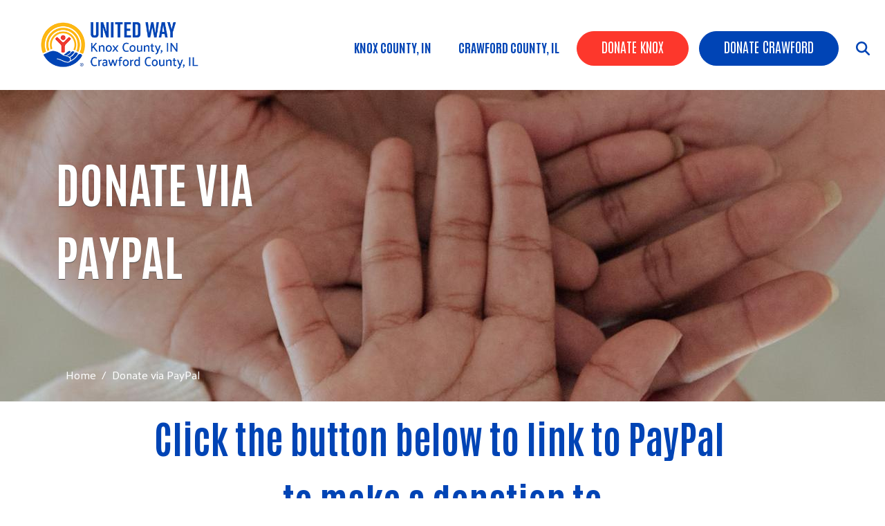

--- FILE ---
content_type: text/html; charset=UTF-8
request_url: https://unitedwayofknoxcounty.org/donate-paypal
body_size: 7600
content:
<!DOCTYPE html>
<html lang="en" dir="ltr" prefix="content: http://purl.org/rss/1.0/modules/content/  dc: http://purl.org/dc/terms/  foaf: http://xmlns.com/foaf/0.1/  og: http://ogp.me/ns#  rdfs: http://www.w3.org/2000/01/rdf-schema#  schema: http://schema.org/  sioc: http://rdfs.org/sioc/ns#  sioct: http://rdfs.org/sioc/types#  skos: http://www.w3.org/2004/02/skos/core#  xsd: http://www.w3.org/2001/XMLSchema# ">
  <head>
    <meta charset="utf-8" />
<script async src="https://www.googletagmanager.com/gtag/js?id=G-CLJ2905482"></script>
<script>window.dataLayer = window.dataLayer || [];function gtag(){dataLayer.push(arguments)};gtag("js", new Date());gtag("set", "developer_id.dMDhkMT", true);gtag("config", "G-CLJ2905482", {"groups":"default","page_placeholder":"PLACEHOLDER_page_location"});</script>
<meta name="description" content="Click the button below to link to PayPal  to make a donation to United Way of KNOX County.  " />
<link rel="canonical" href="https://unitedwayofknoxcounty.org/donate-paypal" />
<meta name="Generator" content="Drupal 10 (https://www.drupal.org)" />
<meta name="MobileOptimized" content="width" />
<meta name="HandheldFriendly" content="true" />
<meta name="viewport" content="width=device-width, initial-scale=1, shrink-to-fit=no" />
<script type="application/ld+json">{
    "@context": "https://schema.org",
    "@graph": [
        {
            "@type": "Article",
            "headline": "Donate via PayPal",
            "description": "Click the button below to link to PayPal \nto make a donation to\nUnited Way of KNOX County.\n ",
            "datePublished": "2023-04-04T13:04:27-0500",
            "dateModified": "2025-09-04T13:05:59-0500",
            "author": {
                "@type": "Person",
                "name": "bshimer",
                "url": "https://unitedwayofknoxcounty.org/users/bshimer"
            },
            "publisher": {
                "@type": "Organization",
                "name": [
                    "United Way of Knox County",
                    "IN and Crawford County",
                    "IL"
                ],
                "url": "https://unitedwayofknoxcounty.org/",
                "logo": {
                    "@type": "ImageObject",
                    "url": "https://unitedwayofknoxcounty.org//logo.png"
                }
            }
        }
    ]
}</script>
<meta http-equiv="x-ua-compatible" content="ie=edge" />
<link rel="icon" href="/sites/unitedwayofknoxcounty/files/favicon.png" type="image/png" />

    <title>Donate via PayPal | United Way of Knox County, IN and Crawford County, IL</title>
    <link rel="stylesheet" media="all" href="/sites/unitedwayofknoxcounty/files/css/css_QrgOFnjSiS-nqF3zFOAeRtIiGFXxxaIVvXtwBcCDb9o.css" />
<link rel="stylesheet" media="all" href="/sites/unitedwayofknoxcounty/files/css/css_ADBLOKcenrSaFNHqrq46zF35IbRKLNgn7pSSgbpvyAU.css" />
<link rel="stylesheet" media="all" href="//cdn.jsdelivr.net/npm/bootstrap@5.2.0/dist/css/bootstrap.min.css" />
<link rel="stylesheet" media="all" href="/sites/unitedwayofknoxcounty/files/css/css_TSftQyBq6DKKR8l8YKXK45J4rFxgPkxOUiaeNWESIHg.css" />
<link rel="stylesheet" media="print" href="/sites/unitedwayofknoxcounty/files/css/css_Y4H_4BqmgyCtG7E7YdseTs2qvy9C34c51kBamDdgark.css" />

    <script src="https://use.fontawesome.com/releases/v6.4.2/js/all.js" defer crossorigin="anonymous"></script>
<script src="https://use.fontawesome.com/releases/v6.1.0/js/v4-shims.js" defer crossorigin="anonymous"></script>

  </head>
  <body class="layout-no-sidebars page-node-518 path-node node--type-page">
    <a href="#main-content" class="visually-hidden focusable skip-link">
      Skip to main content
    </a>
    
      <div class="dialog-off-canvas-main-canvas" data-off-canvas-main-canvas>
    <div id="page-wrapper anup">
 <div id="page">
   <section class="menu-warp hidden-lg" id="menuwarp">
              <section class="row region region-mmenu">
    <div id="block-uwtheme2-d10-close" class="mobile-close block block-block-content block-block-content033318ae-2a7c-4a49-8c40-1a92b83ea5fc">
  
    
      <div class="content">
      
            <div class="clearfix text-formatted field field--name-body field--type-text-with-summary field--label-hidden field__item"><p><span class="sf-accordion-toggle" onclick="document.getElementById('menuwarp').classList.toggle('active');"><i aria-hidden="true" class="fa fa-times">&nbsp;</i></span></p></div>
      
    </div>
  </div>
<nav role="navigation" aria-labelledby="block-mainmenu-menu" id="block-mainmenu" class="mobile-main-menu block block-menu navigation menu--main">
            
  <h2 class="visually-hidden" id="block-mainmenu-menu">Main menu</h2>
  

        
            <ul id="block-mainmenu" class="clearfix nav-level-1 nav navbar-nav">
                      <li class="dropdown nav-level-2">
                  <!-- <a class="dropdown-toggle" data-toggle="dropdown" href="/our-mission-knox-county-united-way" aria-expanded="false">
            Knox County, IN
                        <i class="fa fa-caret-up" aria-hidden="true"></i>
            <i class="fa fa-caret-down" aria-hidden="true"></i>
          </a> 
           <a href="/our-mission-knox-county-united-way">
            Knox County, IN
          </a> -->
<a href="/our-mission-knox-county-united-way" data-drupal-link-system-path="node/136">Knox County, IN</a>
                  <ul class="nav dropdown-menu row-level-2 row">
    <div class="main-menu__dropdown">
                <li class="nav-level-3 col-md-12 col-lg-12 menu-item-agencies">
                  <a href="/knox-county-partner-agencies" data-drupal-link-system-path="node/332">Agencies</a>
              </li>
                <li class="nav-level-3 col-md-12 col-lg-12 menu-item-programs---impact-work">
                  <a href="/knox-county-programs-impact" title="Free tax preparation" data-drupal-link-system-path="node/252">Programs / Impact Work</a>
              </li>
                <li class="nav-level-3 col-md-12 col-lg-12 menu-item-pledge-card">
                  <a href="/knox-county-pledge-card" data-drupal-link-system-path="node/139">Pledge Card</a>
              </li>
                <li class="nav-level-3 col-md-12 col-lg-12 menu-item-donate-to-knox-county">
                  <a href="/donate-knox-county" data-drupal-link-system-path="node/205">Donate to Knox County</a>
              </li>
                <li class="nav-level-3 col-md-12 col-lg-12 menu-item-board--agency-meetings">
                  <a href="/knox-county-board-agency-meetings" data-drupal-link-system-path="node/183">Board &amp; Agency Meetings</a>
              </li>
                <li class="nav-level-3 col-md-12 col-lg-12 menu-item-knox-partner-agency-portal">
                  <a href="/knox-partner-agency-portal" data-drupal-link-system-path="node/162">Knox Partner Agency Portal</a>
              </li>
        </div>
    </ul>
  
              </li>
                      <li class="dropdown nav-level-2">
                  <!-- <a class="dropdown-toggle" data-toggle="dropdown" href="/our-mission-crawford-county" aria-expanded="false">
            Crawford County, IL
                        <i class="fa fa-caret-up" aria-hidden="true"></i>
            <i class="fa fa-caret-down" aria-hidden="true"></i>
          </a> 
           <a href="/our-mission-crawford-county">
            Crawford County, IL
          </a> -->
<a href="/our-mission-crawford-county" data-drupal-link-system-path="node/156">Crawford County, IL</a>
                  <ul class="nav dropdown-menu row-level-2 row">
    <div class="main-menu__dropdown">
                <li class="nav-level-3 col-md-12 col-lg-12 menu-item-agencies">
                  <a href="/crawford-county-agencies" data-drupal-link-system-path="node/318">Agencies</a>
              </li>
                <li class="nav-level-3 col-md-12 col-lg-12 menu-item-programs---impact-work">
                  <a href="/crawford-county-programs-impact-work" title="Crawford County Programs" data-drupal-link-system-path="node/253">Programs / Impact Work</a>
              </li>
                <li class="nav-level-3 col-md-12 col-lg-12 menu-item-pledge-card">
                  <a href="/crawford-county-pledge-card" data-drupal-link-system-path="node/213">Pledge Card</a>
              </li>
                <li class="nav-level-3 col-md-12 col-lg-12 menu-item-donate-to-crawford-county">
                  <a href="/donate-crawford-county" data-drupal-link-system-path="node/206">Donate to Crawford County</a>
              </li>
                <li class="nav-level-3 col-md-12 col-lg-12 menu-item-board--agency-meetings">
                  <a href="/crawford-county-board-monthly-meetings-and-agency-quarterly-meetings" data-drupal-link-system-path="node/184">Board &amp; Agency Meetings</a>
              </li>
                <li class="nav-level-3 col-md-12 col-lg-12 menu-item-cc-partner-agency-portal">
                  <a href="/crawford-partner-agency-portal" data-drupal-link-system-path="node/366">CC Partner Agency Portal</a>
              </li>
        </div>
    </ul>
  
              </li>
                <!--<li class="nav-level-2 site-search hidden-xs hidden-sm">
        <a class="btn btn-link" data-toggle="collapse" data-target=".page-head__search">
          <i class="fa fa-search" aria-hidden="true"></i>
        </a>
      </li>-->
    </ul>
  




  </nav>

  </section>

         </section>
   <section class="search-warp" id="searchr">
    <div class="container">
              <section class="row region region-searchm">
    <div id="block-uwtheme2-d10-searchblockclose" class="search-block-close block block-block-content block-block-content8d0d84dd-0b97-4c0b-846f-4b5848e62f7d">
  
    
      <div class="content">
      
            <div class="clearfix text-formatted field field--name-body field--type-text-with-summary field--label-hidden field__item"><p><a href="#" onclick="document.getElementById('searchr').classList.toggle('closed');"><i aria-hidden="true" class="fa fa-times"> </i></a></p>
</div>
      
    </div>
  </div>
<div class="search-block-form search-block-side block block-search block-search-form-block" data-drupal-selector="search-block-form" id="block-uwtheme2-d10-searchform" role="search">
  
    
    <div class="content container-inline">
        <div class="content container-inline">
      <form action="/search/node" method="get" id="search-block-form" accept-charset="UTF-8" class="search-form search-block-form form-row">
  




        
  <div class="js-form-item js-form-type-search form-type-search js-form-item-keys form-item-keys form-no-label mb-3">
          <label for="edit-keys" class="visually-hidden">Search</label>
                    <input title="Enter the terms you wish to search for." data-drupal-selector="edit-keys" type="search" id="edit-keys" name="keys" value="" size="15" maxlength="128" class="form-search form-control" />

                      </div>
<div data-drupal-selector="edit-actions" class="form-actions js-form-wrapper form-wrapper mb-3" id="edit-actions"><input data-drupal-selector="edit-submit" type="submit" id="edit-submit" value="Search" class="button js-form-submit form-submit btn btn-primary form-control" />
</div>

</form>

    </div>
  
  </div>
</div>

  </section>

         </div>
   </section>
 
   <section class="siteName">
    <div class="container">
         <section class="row region region-branding">
          <a href="/" title="Home" rel="home" class="navbar-brand">
              <div class="site-logo"><img src="/sites/unitedwayofknoxcounty/files/uwkc-cc-logo-header.png" alt="Home" class="img-fluid d-inline-block align-top" /></div>
            <div class="site-name"></div>
    </a>
    
  </section>

    </div>
   </section>
   
   <header id="header" class="header">
    <div class="container-fluid">
     <div class="row">
      <div class="col-7  col-xs-4 col-sm-4 col-md-4 col-lg-3">
          <section class="row region region-branding">
          <a href="/" title="Home" rel="home" class="navbar-brand">
              <div class="site-logo"><img src="/sites/unitedwayofknoxcounty/files/uwkc-cc-logo-header.png" alt="Home" class="img-fluid d-inline-block align-top" /></div>
            <div class="site-name"></div>
    </a>
    
  </section>
      
      </div>
     <div class="col-5  col-xs-8 col-sm-8 col-md-8 col-lg-9">
               <section class="row region region-searchb">
    <div id="block-uwtheme2-d10-searchicon" class="search-block block block-block-content block-block-contenta7d0ff18-bb23-4f38-947f-2cc99035f482">
  
    
      <div class="content">
      
            <div class="clearfix text-formatted field field--name-body field--type-text-with-summary field--label-hidden field__item"><p><span class="sf-accordion-toggle" onclick="document.getElementById('menuwarp').classList.toggle('active');"><i aria-hidden="true" class="fa fa-bars">&nbsp;</i></span> <span onclick="document.getElementById('searchr').classList.toggle('closed');"><i class="fa-solid fa-magnifying-glass">&nbsp;</i></span></p></div>
      
    </div>
  </div>

  </section>

                     <section class="row region region-hvd">
    <nav role="navigation" aria-labelledby="block-headerbuttons-menu" id="block-headerbuttons" class="donate-search-header-block block block-menu navigation menu--header-buttons">
            
  <h2 class="visually-hidden" id="block-headerbuttons-menu">Header Buttons</h2>
  

        
              <ul class="clearfix nav">
                    <li class="nav-item">
                <a href="/donate-knox-county" class="Red nav-link nav-link--donate-knox-county" data-drupal-link-system-path="node/205">Donate Knox</a>
              </li>
                <li class="nav-item">
                <a href="/donate-crawford-county" class="Blue nav-link nav-link--donate-crawford-county" data-drupal-link-system-path="node/206">Donate Crawford</a>
              </li>
        </ul>
  


  </nav>

  </section>

                      <section class="row region region-navigation">
    <nav role="navigation" aria-labelledby="block-mainmenu-2-menu" id="block-mainmenu-2" class="oe-mega-main-menu d-lg-block d-none block block-menu navigation menu--main">
            
  <h2 class="visually-hidden" id="block-mainmenu-2-menu">Main menu</h2>
  

        
            <ul id="block-mainmenu-2" class="clearfix nav-level-1 nav navbar-nav">
                      <li class="dropdown nav-level-2">
                  <!-- <a class="dropdown-toggle" data-toggle="dropdown" href="/our-mission-knox-county-united-way" aria-expanded="false">
            Knox County, IN
                        <i class="fa fa-caret-up" aria-hidden="true"></i>
            <i class="fa fa-caret-down" aria-hidden="true"></i>
          </a> 
           <a href="/our-mission-knox-county-united-way">
            Knox County, IN
          </a> -->
<a href="/our-mission-knox-county-united-way" data-drupal-link-system-path="node/136">Knox County, IN</a>
                  <ul class="nav dropdown-menu row-level-2 row">
    <div class="main-menu__dropdown">
                <li class="nav-level-3 col-md-12 col-lg-12 menu-item-agencies">
                  <a href="/knox-county-partner-agencies" data-drupal-link-system-path="node/332">Agencies</a>
              </li>
                <li class="nav-level-3 col-md-12 col-lg-12 menu-item-programs---impact-work">
                  <a href="/knox-county-programs-impact" title="Free tax preparation" data-drupal-link-system-path="node/252">Programs / Impact Work</a>
              </li>
                <li class="nav-level-3 col-md-12 col-lg-12 menu-item-pledge-card">
                  <a href="/knox-county-pledge-card" data-drupal-link-system-path="node/139">Pledge Card</a>
              </li>
                <li class="nav-level-3 col-md-12 col-lg-12 menu-item-donate-to-knox-county">
                  <a href="/donate-knox-county" data-drupal-link-system-path="node/205">Donate to Knox County</a>
              </li>
                <li class="nav-level-3 col-md-12 col-lg-12 menu-item-board--agency-meetings">
                  <a href="/knox-county-board-agency-meetings" data-drupal-link-system-path="node/183">Board &amp; Agency Meetings</a>
              </li>
                <li class="nav-level-3 col-md-12 col-lg-12 menu-item-knox-partner-agency-portal">
                  <a href="/knox-partner-agency-portal" data-drupal-link-system-path="node/162">Knox Partner Agency Portal</a>
              </li>
        </div>
    </ul>
  
              </li>
                      <li class="dropdown nav-level-2">
                  <!-- <a class="dropdown-toggle" data-toggle="dropdown" href="/our-mission-crawford-county" aria-expanded="false">
            Crawford County, IL
                        <i class="fa fa-caret-up" aria-hidden="true"></i>
            <i class="fa fa-caret-down" aria-hidden="true"></i>
          </a> 
           <a href="/our-mission-crawford-county">
            Crawford County, IL
          </a> -->
<a href="/our-mission-crawford-county" data-drupal-link-system-path="node/156">Crawford County, IL</a>
                  <ul class="nav dropdown-menu row-level-2 row">
    <div class="main-menu__dropdown">
                <li class="nav-level-3 col-md-12 col-lg-12 menu-item-agencies">
                  <a href="/crawford-county-agencies" data-drupal-link-system-path="node/318">Agencies</a>
              </li>
                <li class="nav-level-3 col-md-12 col-lg-12 menu-item-programs---impact-work">
                  <a href="/crawford-county-programs-impact-work" title="Crawford County Programs" data-drupal-link-system-path="node/253">Programs / Impact Work</a>
              </li>
                <li class="nav-level-3 col-md-12 col-lg-12 menu-item-pledge-card">
                  <a href="/crawford-county-pledge-card" data-drupal-link-system-path="node/213">Pledge Card</a>
              </li>
                <li class="nav-level-3 col-md-12 col-lg-12 menu-item-donate-to-crawford-county">
                  <a href="/donate-crawford-county" data-drupal-link-system-path="node/206">Donate to Crawford County</a>
              </li>
                <li class="nav-level-3 col-md-12 col-lg-12 menu-item-board--agency-meetings">
                  <a href="/crawford-county-board-monthly-meetings-and-agency-quarterly-meetings" data-drupal-link-system-path="node/184">Board &amp; Agency Meetings</a>
              </li>
                <li class="nav-level-3 col-md-12 col-lg-12 menu-item-cc-partner-agency-portal">
                  <a href="/crawford-partner-agency-portal" data-drupal-link-system-path="node/366">CC Partner Agency Portal</a>
              </li>
        </div>
    </ul>
  
              </li>
                <!--<li class="nav-level-2 site-search hidden-xs hidden-sm">
        <a class="btn btn-link" data-toggle="collapse" data-target=".page-head__search">
          <i class="fa fa-search" aria-hidden="true"></i>
        </a>
      </li>-->
    </ul>
  




  </nav>

  </section>

            </div>
    </div>
   </div>
  </header>
  
         <div class="banner container-fluid" role="banner">   
         <section class="row region region-banner">
    <nav role="navigation" aria-labelledby="block-headerbuttons-2-menu" id="block-headerbuttons-2" class="donate-search-header-block-mobile block block-menu navigation menu--header-buttons">
            
  <h2 class="visually-hidden" id="block-headerbuttons-2-menu">Header Buttons</h2>
  

        
              <ul class="clearfix nav">
                    <li class="nav-item">
                <a href="/donate-knox-county" class="Red nav-link nav-link--donate-knox-county" data-drupal-link-system-path="node/205">Donate Knox</a>
              </li>
                <li class="nav-item">
                <a href="/donate-crawford-county" class="Blue nav-link nav-link--donate-crawford-county" data-drupal-link-system-path="node/206">Donate Crawford</a>
              </li>
        </ul>
  


  </nav>

  </section>
 
    </div>
       
  <div class="bImage">
   <section id="inner-banner-image" class="banner-image outer-wrapper"></section>
   <div id="arc-image"></div>
   <div class="t-outer">
    <div class="container-fluid">
     <div class="pTitle t-outer-content" id="pTitle"></div>
       <div id="block-breadcrumbs" class="block block-system block-system-breadcrumb-block">
  
    
      <div class="content">
      

  <nav role="navigation" aria-label="breadcrumb" style="">
    <ol class="breadcrumb">
                  <li class="breadcrumb-item">
          <a href="/">Home</a>
        </li>
                        <li class="breadcrumb-item active">
          Donate via PayPal
        </li>
              </ol>
  </nav>

    </div>
  </div>


    </div>
   </div>
  </div>
  
  <div id="main-wrapper" class="layout-main-wrapper clearfix">
               <div class="breadcrumb-header">
          <div class="container">  <div id="block-breadcrumbs" class="block block-system block-system-breadcrumb-block">
  
    
      <div class="content">
      

  <nav role="navigation" aria-label="breadcrumb" style="">
    <ol class="breadcrumb">
                  <li class="breadcrumb-item">
          <a href="/">Home</a>
        </li>
                        <li class="breadcrumb-item active">
          Donate via PayPal
        </li>
              </ol>
  </nav>

    </div>
  </div>

  <section class="row region region-patitle">
    <div id="block-uwtheme2-d10-page-title" class="block block-core block-page-title-block">
  
    
      <div class="content">
      
  <h1 class="title"><span property="schema:name" class="field field--name-title field--type-string field--label-hidden">Donate via PayPal</span>
</h1>


    </div>
  </div>

  </section>
</div>
         </div> 
        <div id="main" class="container">
          <div class="row row-offcanvas row-offcanvas-left clearfix">
              <main class="main-content col order-last" id="content" role="main">
                <section class="section">
                  <a id="main-content" tabindex="-1"></a>
                    <div data-drupal-messages-fallback class="hidden"></div>
<div id="block-mainpagecontent" class="block block-system block-system-main-block">
  
    
      <div class="content">
      

<article role="article" about="/donate-paypal" typeof="schema:WebPage" class="node node--type-page node--view-mode-full clearfix">
  <header>
    
          <span property="schema:name" content="Donate via PayPal" class="rdf-meta hidden"></span>

      </header>
  <div class="node__content clearfix">
    
            <div class="field field--name-field-header-image field--type-image field--label-hidden field__item">  <img loading="lazy" src="/sites/unitedwayofknoxcounty/files/styles/internal_page_header/public/Untitled%20design.jpg?h=88c064f9&amp;itok=Au2l0yUC" width="2000" height="450" alt="" typeof="foaf:Image" class="image-style-internal-page-header" />


</div>
      
            <div property="schema:text" class="clearfix text-formatted field field--name-body field--type-text-with-summary field--label-hidden field__item"><h1 class="text-align-center">Click the button below to link to PayPal </h1>
<h1 class="text-align-center">to make a donation to</h1>
<h1 class="text-align-center">United Way of KNOX County.</h1>
<p class="text-align-center"> </p>
</div>
      
      

<div class="paragraph paragraph--type--link-buttons paragraph--view-mode--default link-button">
 <div class="wrapper-field-prgf-head-content-buttons" style="text-align: ">
  <div class="field-prgf-head-content-buttons button" style="background: #21296b">

    	<a href="http://PayPal.Me/unitedwayknoxco" target = "_self">DONATE TO KNOX COUNTY UNITED WAY VIA PAYPAL</a>
    
  </div>
 </div>
</div>


  
  </div>
</article>

    </div>
  </div>


                </section>
              </main>
                                  </div>
        </div>
          </div>

      
    
  
    
  

 <div class="news-block">
    </div>
  
 <div class="promo-block">
    </div>
  
     
  <div class="sponsor-block">
    </div>
  
  
  <footer class="site-footer-region">
                            <div class="site-footer_top clearfix">
             <div class="container sf">
              <div class="row">
               <div class="footer-1 col-xs-12 col-sm-12 col-md-3 col-lg-3">  <section class="row region region-footer-first">
    <div id="block-uwtheme2-d10-footerlogo" class="footer-logo block block-block-content block-block-content0700e223-2bce-41b0-b5d5-9a872e0170f9">
  
    
      <div class="content">
      
            <div class="clearfix text-formatted field field--name-body field--type-text-with-summary field--label-hidden field__item"><a href="/"><img src="/sites/unitedwayofknoxcounty/files/uwkc-cc-logo-footer.png" width="250"></a></div>
      
    </div>
  </div>
<div id="block-footertextblock" class="block block-block-content block-block-content330322bd-f500-4c5f-ac52-8eb295cd2568">
  
    
      <div class="content">
      
            <div class="clearfix text-formatted field field--name-body field--type-text-with-summary field--label-hidden field__item"><p>Serving Knox County, IN and Crawford County, IL</p></div>
      
    </div>
  </div>
<div id="block-footerdonatebutton" class="footer-donate block block-block-content block-block-content6fb4693d-f895-4550-abec-32ba956aba81">
  
    
      <div class="content">
      
            <div class="clearfix text-formatted field field--name-body field--type-text-with-summary field--label-hidden field__item"><p><a href="/home">Donate</a></p></div>
      
    </div>
  </div>

  </section>
</div>
               <div class="footer-2 col-xs-12 col-sm-12 col-md-3 col-lg-3">  <section class="row region region-footer-second">
    <div id="block-contactblock" class="address-block block block-block-content block-block-content56713fc9-5913-4eb3-ab7f-33e1bd955c71">
  
      <h2>Contact </h2>
    
      <div class="content">
      
            <div class="clearfix text-formatted field field--name-body field--type-text-with-summary field--label-hidden field__item"><p class="address-icon">United Way of Knox County<br>PO Box 198, Ste A<br>Vincennes, IN 47591<br><p class="phone-icon">812-882-3624</p><p class="address-icon">United Way of Crawford County<br> PO Box 3<br>Robinson, IL 62454<br><p class="phone-icon">618-943-9026</p> </div>
      
    </div>
  </div>

  </section>
</div>
               <div class="footer-3 col-xs-12 col-sm-12 col-md-3 col-lg-3">  <section class="row region region-footer-third">
    <nav role="navigation" aria-labelledby="block-uwtheme2-d10-about-menu" id="block-uwtheme2-d10-about" class="footer-menu-block block block-menu navigation menu--about">
      
  <h2 id="block-uwtheme2-d10-about-menu">About</h2>
  

        
              <ul class="clearfix nav">
                    <li class="nav-item">
                <a href="/staff" class="nav-link nav-link--staff" data-drupal-link-system-path="node/464">Staff</a>
              </li>
                <li class="nav-item">
                <a href="/board-of-directors" class="nav-link nav-link--board-of-directors" data-drupal-link-system-path="node/465">Board of Directors</a>
              </li>
                <li class="nav-item">
                <a href="/diversity-statement" class="nav-link nav-link--diversity-statement" data-drupal-link-system-path="node/242">Diversity Statement</a>
              </li>
                <li class="nav-item">
                <a href="/employment" class="nav-link nav-link--employment" data-drupal-link-system-path="node/536">Employment</a>
              </li>
                <li class="nav-item">
                <a href="/privacy-policy" title="privacy policy" class="nav-link nav-link--privacy-policy" data-drupal-link-system-path="node/370">Privacy Policy</a>
              </li>
        </ul>
  


  </nav>

  </section>
</div>
               <div class="footer-4 col-xs-12 col-sm-12 col-md-3 col-lg-3">  <section class="row region region-footer-fourth">
    <nav role="navigation" aria-labelledby="block-uwtheme2-d10-connect-menu" id="block-uwtheme2-d10-connect" class="footer-menu-block block block-menu navigation menu--connect">
      
  <h2 id="block-uwtheme2-d10-connect-menu">Connect</h2>
  

        
              <ul class="clearfix nav">
                    <li class="nav-item">
                <a href="/contact-us" class="nav-link nav-link--contact-us" data-drupal-link-system-path="node/396">Contact Us</a>
              </li>
                <li class="nav-item">
                <a href="https://findhelp211.org" target="_blank" class="nav-link nav-link-https--findhelp211org">211</a>
              </li>
                <li class="nav-item">
                <a href="https://www.wabashvalleyconnect.org" target="_blank" class="nav-link nav-link-https--wwwwabashvalleyconnectorg">Wabash Valley Connect</a>
              </li>
                <li class="nav-item">
                <a href="/user/login" id="log" class="nav-link nav-link--user-login" data-drupal-link-system-path="user/login">Login</a>
              </li>
        </ul>
  


  </nav>

  </section>
</div>
              </div>
             </div>
            </div>
                                 <div class="site-footer__bottom anup">
             <div class="container sf">
              <div class="row">
               <div class="footer-bottom-center col-xs-12 col-sm-12 col-md-12 col-lg-12">
                  <section class="row region region-badges">
    <div id="block-scripts" class="block block-block-content block-block-contentbb534d9a-c2f0-4604-92c6-37219132ca99">
  
    
      <div class="content">
      
            <div class="clearfix text-formatted field field--name-body field--type-text-with-summary field--label-hidden field__item"><script src="https://cdn.jsdelivr.net/npm/jquery@3.6.3/dist/jquery.slim.min.js">
<script src="https://cdn.jsdelivr.net/npm/popper.js@1.16.1/dist/umd/popper.min.js"></script><script src="https://cdn.jsdelivr.net/npm/bootstrap@4.6.2/dist/js/bootstrap.bundle.min.js"></script></div>
      
    </div>
  </div>
<div id="charity-block" class="charity-block block block-block-content block-block-content6ea07ce9-11a6-4cd7-9d6f-48ebd5861043">
  
    
      <div class="content">
      
            <div class="clearfix text-formatted field field--name-body field--type-text-with-summary field--label-hidden field__item"><p><img src="/sites/unitedwayofknoxcounty/files/UW_Membership_25_125.png" class="align-left" /></p>
</div>
      
    </div>
  </div>

  </section>

               </div>
               <div class="footer-bottom-left col-xs-12 col-sm-12 col-md-8 col-lg-8">
                  <section class="row region region-copyright">
    <div id="block-copyright" class="block block-block-content block-block-content29b35e92-181e-4170-9258-79775c0527eb">
  
    
      <div class="content">
      
            <div class="clearfix text-formatted field field--name-body field--type-text-with-summary field--label-hidden field__item"><p><span style="font-size:14px;">©&nbsp;</span><span style="font-size:14px;" id="year">&nbsp;</span><span style="font-size:14px;"> <em>United Way of Knox County, IN and Crawford County, IL</em>. All Rights Reserved.  |  Website by: </span><a href="http://www.oneeach.com/" target="_blank"><span style="font-size:14px;">OneEach Technologies</span></a></p>
<script>
var d = new Date(); 
document.getElementById("year").innerHTML = d.getFullYear();
</script>
<style type="text/css">
.paragraph--type--bp-columns-three-uneven img {
width: 100% !important;
}
@media (min-width: 0px)  and (max-width: 991px) { 
 .row.region.region-navigation {
   margin-top: 0px;
 }
}

.path-node.node--type-news .bImage #pTitle h1 {
 font-size: 40px !important;
}
#block-footertextblock {
  width: 99%;
}
.bImage #pTitle h1 {
 z-index: 999;
  position: relative;
}
.focus-block .view-content.row { 
  margin-top: 50px;
}
.mobile-main-menu .nav-level-1.nav.navbar-nav .dropdown.nav-level-2 span {
background-size: auto !important;
}

.video-embed-field-provider-youtube.video-embed-field-responsive-video iframe {
  border-radius: 10px;
}
@media screen and (min-width: 0px) and (max-width: 767px) {
.fc-toolbar.fc-header-toolbar .fc-button {
  padding: 4px !important;
}
.get-involved-block .views-field.views-field-nothing .field-content {
top: 0 !important;
}
.layout-builder__layout .view-our-story img {
width: 100% !important;
height: auto;
 }
.layout-builder__layout .content img {
width: 100% !important;
height: auto;
 }
body {
  overflow-x: hidden;
}
}
@media screen and (min-width: 768px) and (max-width: 992px) {
body {
  overflow-x: hidden;
}
}
.page-item.active .page-link {
  background-color: #fd372c;
  border-color: #fd372c;
  border-radius: 100px !important;
  width: 58px;
  height: 58px;
  margin-left: 10px;
  padding-top: 15px;
  text-align: center;
}
.page-item .page-link {
background-color: #F09C7D;
  border-color: #F09C7D;
  border-radius: 100px !important;
  width: 58px;
  height: 58px;
 color: #fff !important;
  margin-left: 10px;
  padding-top: 15px;
  text-align: center;
}
.page-item .page-link span {
  display: ruby;
}
.page-item:not(:first-child) .page-link {
  margin-left: 10px;
}
.pagination {
  margin-top: 20px;
}

.focus-block .views-row .views-field.views-field-nothing h3,
.focus-block .views-row .views-field.views-field-nothing h3 a {
  position: relative;
  z-index: 1;
}
.views-field.views-field-field-sponsor-level {
  text-align: center;
  font-size: 14px;
  margin-top: 10px;
  font-weight: bold;
  color: #F5C042;
}
.paragraph--type--bp-carousel .paragraph--type--bp-image {
  text-align: center;
  margin: 0 auto;
  left: 0;
  right: 0;
  display: block ruby;
}
.node--type-events  .recurring-output--wrapper .rule-text {
display: none;
}
@media screen and (min-width: 0px) and (max-width: 767px) {
#content .node .node__content.clearfix .paragraph.paragraph--view-mode--default {
  padding-left: 10px;
  padding-right: 10px;
}
}
</style></div>
      
    </div>
  </div>

  </section>

               </div>
               <div class="footer-bottom-right col-xs-12 col-sm-12 col-md-4 col-lg-4">
                  <section class="row region region-provider">
    <div id="block-uwtheme2-d10-socialmediablock" class="social-media-block block block-block-content block-block-content00e85836-a9ad-47c8-be43-5316e3508a8b">
  
    
      <div class="content">
      
            <div class="clearfix text-formatted field field--name-body field--type-text-with-summary field--label-hidden field__item"><a href="https://www.facebook.com/profile.php?id=100087396641640" target="_blank"><i class="fa-brands fa-facebook-square">&nbsp;</i></a><a href="https://twitter.com/UWKnoxCounty" target="_blank"><i class="fa-brands fa-x-twitter">&nbsp;</i></a><a href="https://www.instagram.com/unitedwaykcin" target="_blank"><i class="fa fa-instagram">&nbsp;</i></a><a href="https://www.facebook.com/UnitedWayCrawfordCountyIL" target="_blank"><i class="fa-brands fa-facebook-square">&nbsp;</i></a><a href="https://www.instagram.com/unitedwayccil" target="_blank"><i class="fa fa-instagram">&nbsp;</i></a></div>
      
    </div>
  </div>

  </section>

               </div>
              </div>
             </div>
            </div>
                     </footer>
    
  </div>
</div>

  </div>

    
    <script type="application/json" data-drupal-selector="drupal-settings-json">{"path":{"baseUrl":"\/","scriptPath":null,"pathPrefix":"","currentPath":"node\/518","currentPathIsAdmin":false,"isFront":false,"currentLanguage":"en"},"pluralDelimiter":"\u0003","suppressDeprecationErrors":true,"google_analytics":{"account":"G-CLJ2905482","trackOutbound":true,"trackMailto":true,"trackTel":true,"trackDownload":true,"trackDownloadExtensions":"7z|aac|arc|arj|asf|asx|avi|bin|csv|doc(x|m)?|dot(x|m)?|exe|flv|gif|gz|gzip|hqx|jar|jpe?g|js|mp(2|3|4|e?g)|mov(ie)?|msi|msp|pdf|phps|png|ppt(x|m)?|pot(x|m)?|pps(x|m)?|ppam|sld(x|m)?|thmx|qtm?|ra(m|r)?|sea|sit|tar|tgz|torrent|txt|wav|wma|wmv|wpd|xls(x|m|b)?|xlt(x|m)|xlam|xml|z|zip"},"ajaxTrustedUrl":{"\/search\/node":true},"user":{"uid":0,"permissionsHash":"48b882380fe8166c8aa4887d6300e4abc8398c9bb3055698955d09673bc56e5d"}}</script>
<script src="/sites/unitedwayofknoxcounty/files/js/js_2Fb0vz8b0Hni29w7H-qc8edwrMQTCREYv-SRPRQmu-0.js"></script>
<script src="https://js.stripe.com/v3/"></script>
<script src="/sites/unitedwayofknoxcounty/files/js/js_Vywa_xix5rI5ElwoiuEMZQ79ecH7sDpj_MVbvqZPJMA.js"></script>
<script src="//cdn.jsdelivr.net/npm/bootstrap@5.2.0/dist/js/bootstrap.bundle.min.js"></script>
<script src="/sites/unitedwayofknoxcounty/files/js/js_1pOJhXEaQpEFRBcE2fGmiIqfggJfDBI3uYduHYJ2sEc.js"></script>

    <script>
    jQuery('.donate-search-header-block .search-button').click(function() {
     document.getElementById('searchr').classList.toggle('closed');
    });
    </script>
  </body>
</html>


--- FILE ---
content_type: application/javascript; charset=UTF-8
request_url: https://unitedwayofknoxcounty.org/sites/unitedwayofknoxcounty/files/js/js_1pOJhXEaQpEFRBcE2fGmiIqfggJfDBI3uYduHYJ2sEc.js
body_size: 1684
content:
/**
 * @file
 * Global utilities.
 *
 */
(function ($, Drupal) {

  'use strict';

  Drupal.behaviors.bootstrap_barrio_subtheme = {
    attach: function (context, settings) {

    }
  };
 
 jQuery('.field--name-field-header-image img').appendTo('#inner-banner-image');
jQuery('.banner .field--name-body img').appendTo('#inner-banner-image');
jQuery('.field--name-field-arc-image').appendTo('#arc-image');

 jQuery('.views-field.views-field-field-rotor-image img, .views-field.views-field-field-getinvolved-image img, .field--name-field-media-image img, .views-field.views-field-field-slider-image img, #inner-banner-image img').each(function() {
               var imgSrc = jQuery(this).attr('src');
               jQuery(this).parent().css({'background': 'url('+imgSrc+') center center no-repeat', '-webkit-background-size': '100% ', '-moz-background-size': '100%', '-o-background-size': '100%', 'background-size': '100%', '-webkit-background-size': 'cover', '-moz-background-size': 'cover', '-o-background-size': 'cover', 'background-size': 'cover'});
               jQuery(this).parent().addClass("scaleUp animation");
               jQuery(this).remove();
 }); 
 
         
if (jQuery('.field--name-field-header-image').length > 0) {
    jQuery( "body" ).addClass( "withImage" );
 };
 if (jQuery('.field--name-field-header-image').length == 0) {
    jQuery( "body" ).addClass( "withOutImage" );
 };
 
 if (jQuery(window).width() > 767) {
 };
 
 
 if (jQuery('.field--name-field-header-image').length > 0) {
    jQuery('h1.title').appendTo('#pTitle');
 };
 
 if (jQuery('.field--name-field-header-image').length > 0) {
    jQuery('.field--name-field-subheading').appendTo('#pTitle');
 };
 
  if (jQuery('.row.region.region-banner .block-block-content').length > 0) {
    jQuery('h1.title').appendTo('#pTitle');
  };
 
 jQuery('.paragraph--type--bp-accordion .panel-title a').removeAttr("href").css("cursor","pointer");
 
 jQuery("#edit-keys").attr('placeholder', 'Enter text here ...' );
 
 if (jQuery('.field--name-field-page-layout').length > 0) {
     jQuery('body').addClass('fullWidthContent');
};
 
jQuery('.paragraph--type--bp-tabs .nav.nav-tabs li:first-child a').addClass('active');
jQuery('.paragraph--type--bp-tabs .tab-content .tab-pane:first-child').addClass('active');
jQuery('.paragraph--type--bp-carousel .carousel-inner .carousel-item:first-child').addClass('active');

jQuery('#edit-field-topic-target-id').append("<option value='888'>Filter by Topic</option>");
jQuery('#edit-field-topic-target-id').val('888');
jQuery('#edit-field-project-target-id').append("<option value='777'>Filter by Project</option>");
jQuery('#edit-field-project-target-id').val('777');

setTimeout(function () {
jQuery(".n-loc span").each(function(){
    if(jQuery(this).html().trim()==""){
        jQuery(this).closest(".n-loc").addClass("is-empty");
    }
});
}, 1000);

setTimeout(function () {
jQuery(".n-loc span").each(function(){
    if(jQuery(this).html().trim()==","){
        jQuery(this).closest(".n-loc").addClass("is-empty");
    }
});
}, 1000);


setTimeout(function () {
if (jQuery('.oe-mega-main-menu-hamburger').length > 0) {
    jQuery( "body" ).addClass( "menuHamburger" );
 };
}, 1050);


})(jQuery, Drupal);
;
/**
 * @file
 * Global utilities.
 *
 */
(function ($, Drupal) {

  'use strict';

  Drupal.behaviors.bootstrap_barrio_subtheme = {
    attach: function (context, settings) {

    }
  };
 
 jQuery(".oe-mega-main-menu .dropdown.nav-level-2").hover(function(){
  jQuery(this).toggleClass("open");
  jQuery('.main-menu__dropdown').removeClass("is-expanded");
  jQuery('.main-menu__dropdown').toggleClass("is-expanded");
 });
 jQuery('.menu-image-block').appendTo('.menu-item-our-focus');
 jQuery( ".menu-item-our-focus" ).addClass( "" );
 
if ( jQuery('.oe-mega-main-menu .row-level-3').text().length > 0 ) {
      jQuery( ".oe-mega-main-menu .row-level-3" ).parent( ".oe-mega-main-menu .nav-level-3" ).addClass('row-level-3-expend');
}
jQuery(".oe-mega-main-menu .row-level-3-expend").hover(function(){
     jQuery(this).toggleClass("level-3-open");
});


jQuery(".oe-mega-main-menu-submenu .dropdown.nav-level-2").hover(function(){
  jQuery(this).toggleClass("open");
  jQuery('.main-menu__dropdown').removeClass("is-expanded");
  jQuery('.main-menu__dropdown').toggleClass("is-expanded");
 });
 
if ( jQuery('.oe-mega-main-menu-submenu .row-level-3').text().length > 0 ) {
      jQuery( ".oe-mega-main-menu-submenu .row-level-3" ).parent( ".oe-mega-main-menu-submenu .nav-level-3" ).addClass('row-level-3-expend');
}
jQuery(".oe-mega-main-menu-submenu .row-level-3-expend").hover(function(){
     jQuery(this).toggleClass("level-3-open");
});

jQuery(".mobile-menu-icon .sf-accordion-toggle").on('click', function() {
  jQuery('#menuwarp .menu').removeClass("sf-hidden");
  jQuery('#menuwarp .menu').toggleClass("sf-expanded");
 });
 

jQuery(".mobile-menu-icon .sf-accordion-toggle").on('click', function() {
  jQuery('#menuwarp .menu').removeClass("sf-hidden");
  jQuery('#menuwarp .menu').toggleClass("sf-expanded");
 });
 
if ( jQuery('.mobile-main-menu .nav-level-1 li ul').text().length > 0 ) {
      jQuery( ".mobile-main-menu .nav-level-1 li ul" ).parent( ".mobile-main-menu .nav-level-1 li" ).addClass('expend');
}

jQuery( ".mobile-main-menu .expend" ).append( "<span>+</span>" );
jQuery(".mobile-main-menu .expend > ul").hide();

jQuery(".mobile-main-menu .expend span").click(function(){
  jQuery(this).parent().toggleClass("expanded");
  toggleSubMenu(jQuery(this));
   return false;
});
function toggleSubMenu(thisObj){
    thisObj.prev().toggle("slow");
}

 
})(jQuery, Drupal);
;
(function ($, Drupal) {

  'use strict';

  Drupal.behaviors.bootstrap_barrio_subtheme = {
    attach: function (context, settings) {

    }
  };
  
if (jQuery(".field--name-field-graphic-masking-overlay a").text() == "Red Arches") {
  jQuery("#pTitle").addClass("Red Arches");
}
if (jQuery(".field--name-field-graphic-masking-overlay a").text() == "Blue Chevrons") {
  jQuery("#pTitle").addClass("Blue Chevrons");
}
if (jQuery(".field--name-field-graphic-masking-overlay a").text() == "Yellow Circles") {
  jQuery("#pTitle").addClass("Yellow Circles");
}
if (jQuery(".field--name-field-graphic-masking-overlay a").text() == "Orange Triangles") {
  jQuery("#pTitle").addClass("Orange Triangles");
}
if (jQuery(".field--name-field-graphic-masking-overlay a").text() == "Blue Circles") {
  jQuery("#pTitle").addClass("Blue Circles");
}
if (jQuery(".field--name-field-graphic-masking-overlay a").text() == "Dark Blue") {
  jQuery("#pTitle").addClass("Dark Blue");
}
if (jQuery(".field--name-field-graphic-masking-overlay a").text() == "Solid Dark Blue") {
  jQuery("#pTitle").addClass("Dark Blue");
}
if (jQuery(".field--name-field-graphic-masking-overlay a").text() == "Blue") {
  jQuery("#pTitle").addClass("Blue");
}
if (jQuery(".field--name-field-graphic-masking-overlay a").text() == "Solid Blue") {
  jQuery("#pTitle").addClass("Blue");
}
if (jQuery(".field--name-field-graphic-masking-overlay a").text() == "Light Blue") {
  jQuery("#pTitle").addClass("Light Blue");
}
if (jQuery(".field--name-field-graphic-masking-overlay a").text() == "Solid Light Blue") {
  jQuery("#pTitle").addClass("Light Blue");
}
if (jQuery(".field--name-field-graphic-masking-overlay a").text() == "Dark Red") {
  jQuery("#pTitle").addClass("Dark Red");
}
if (jQuery(".field--name-field-graphic-masking-overlay a").text() == "Solid Dark Red") {
  jQuery("#pTitle").addClass("Dark Red");
}
if (jQuery(".field--name-field-graphic-masking-overlay a").text() == "Red") {
  jQuery("#pTitle").addClass("Red");
}
if (jQuery(".field--name-field-graphic-masking-overlay a").text() == "Solid Red") {
  jQuery("#pTitle").addClass("Red");
}
if (jQuery(".field--name-field-graphic-masking-overlay a").text() == "Light Red") {
  jQuery("#pTitle").addClass("Light Red");
}
if (jQuery(".field--name-field-graphic-masking-overlay a").text() == "Solid Light Red") {
  jQuery("#pTitle").addClass("Light Red");
}
if (jQuery(".field--name-field-graphic-masking-overlay a").text() == "Yellow") {
  jQuery("#pTitle").addClass("Yellow");
}
if (jQuery(".field--name-field-graphic-masking-overlay a").text() == "Solid Yellow") {
  jQuery("#pTitle").addClass("Yellow");
}
if (jQuery(".field--name-field-graphic-masking-overlay a").text() == "Light Yellow") {
  jQuery("#pTitle").addClass("Light Yellow");
}
if (jQuery(".field--name-field-graphic-masking-overlay a").text() == "Solid Light Yellow") {
  jQuery("#pTitle").addClass("Light Yellow");
}
if (jQuery(".field--name-field-graphic-masking-overlay a").text() == "Orange") {
  jQuery("#pTitle").addClass("Orange");
}
if (jQuery(".field--name-field-graphic-masking-overlay a").text() == "Solid Orange") {
  jQuery("#pTitle").addClass("Orange");
}
if (jQuery(".field--name-field-graphic-masking-overlay a").text() == "Dark Green") {
  jQuery("#pTitle").addClass("Dark Green");
}
if (jQuery(".field--name-field-graphic-masking-overlay a").text() == "Solid Dark Green") {
  jQuery("#pTitle").addClass("Dark Green");
}
if (jQuery(".field--name-field-graphic-masking-overlay a").text() == "Green") {
  jQuery("#pTitle").addClass("Green");
}
if (jQuery(".field--name-field-graphic-masking-overlay a").text() == "Solid Green") {
  jQuery("#pTitle").addClass("Green");
}
if (jQuery(".field--name-field-graphic-masking-overlay a").text() == "Light Green") {
  jQuery("#pTitle").addClass("Light Green");
}
if (jQuery(".field--name-field-graphic-masking-overlay a").text() == "Solid Light Green") {
  jQuery("#pTitle").addClass("Light Green");
}

if (jQuery(".field--name-field-background-overlay").text() == "10%") {
  jQuery(".t-outer").addClass("oneZero");
}
if (jQuery(".field--name-field-background-overlay").text() == "25%") {
  jQuery(".t-outer").addClass("twoFive");
}
if (jQuery(".field--name-field-background-overlay").text() == "50%") {
  jQuery(".t-outer").addClass("fiveZero");
}
if (jQuery(".field--name-field-background-overlay").text() == "75%") {
  jQuery(".t-outer").addClass("sevenFive");
}


if (jQuery(".field--name-field-shadow-overlay").text() == "10%") {
  jQuery(".t-outer").addClass("oneZero");
}
if (jQuery(".field--name-field-shadow-overlay").text() == "25%") {
  jQuery(".t-outer").addClass("twoFive");
}
if (jQuery(".field--name-field-shadow-overlay").text() == "50%") {
  jQuery(".t-outer").addClass("fiveZero");
}
if (jQuery(".field--name-field-shadow-overlay").text() == "75%") {
  jQuery(".t-outer").addClass("sevenFive");
}


})(jQuery, Drupal);
;
